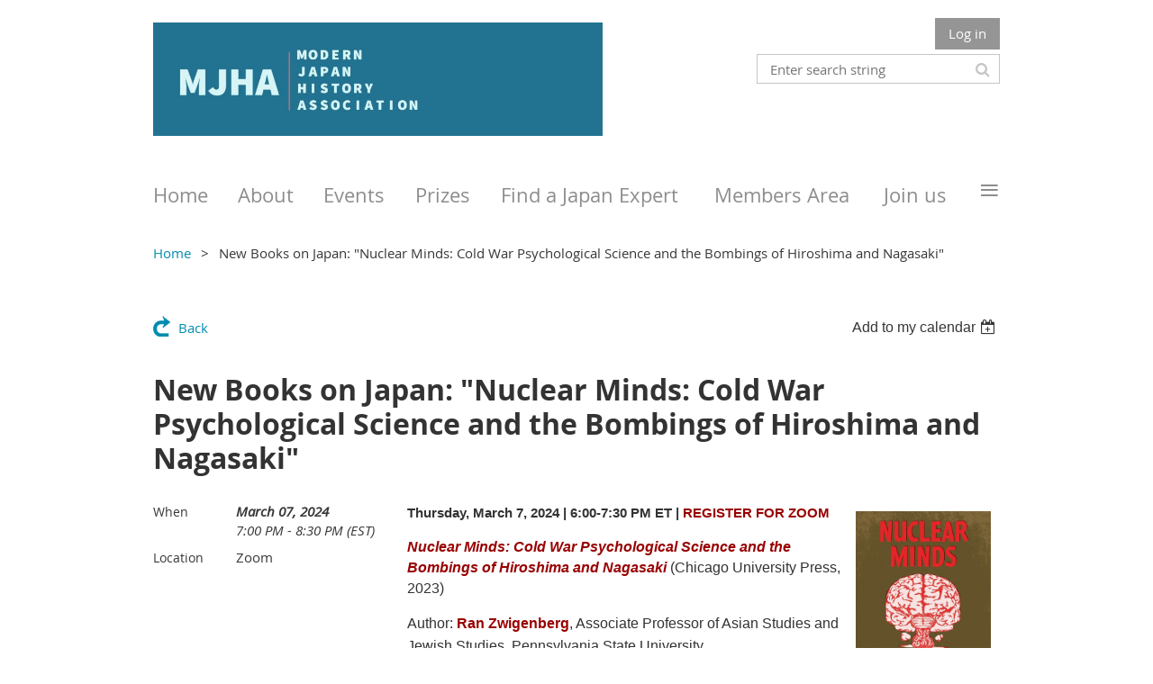

--- FILE ---
content_type: text/html; charset=utf-8
request_url: https://mjha.org/event-5501066
body_size: 9350
content:
<!DOCTYPE html>
<!--[if lt IE 7 ]><html lang="en" class="no-js ie6 "><![endif]-->
<!--[if IE 7 ]><html lang="en" class="no-js ie7 "> <![endif]-->
<!--[if IE 8 ]><html lang="en" class="no-js ie8 "> <![endif]-->
<!--[if IE 9 ]><html lang="en" class="no-js ie9 "><![endif]-->
<!--[if (gt IE 9)|!(IE)]><!--><html lang="en" class="no-js "> <!--<![endif]-->
  <head id="Head1">
		<link rel="stylesheet" type="text/css" href="https://kit-pro.fontawesome.com/releases/latest/css/pro.min.css" />
<meta name="viewport" content="width=device-width, initial-scale=1.0">
<link href="https://sf.wildapricot.org/BuiltTheme/whiteboard_maya_blue.v3.0/current/a6979de7/Styles/combined.css" rel="stylesheet" type="text/css" /><link href="https://mjha.org/resources/theme/customStyles.css?t=638046985435820000" rel="stylesheet" type="text/css" /><link href="https://live-sf.wildapricot.org/WebUI/built9.12.0-23d3d10/scripts/public/react/index-84b33b4.css" rel="stylesheet" type="text/css" /><link href="https://live-sf.wildapricot.org/WebUI/built9.12.0-23d3d10/css/shared/ui/shared-ui-compiled.css" rel="stylesheet" type="text/css" /><script type="text/javascript" language="javascript" id="idJavaScriptEnvironment">var bonaPage_BuildVer='9.12.0-23d3d10';
var bonaPage_AdminBackendUrl = '/admin/';
var bonaPage_StatRes='https://live-sf.wildapricot.org/WebUI/';
var bonaPage_InternalPageType = { isUndefinedPage : false,isWebPage : false,isAdminPage : false,isDialogPage : false,isSystemPage : true,isErrorPage : false,isError404Page : false };
var bonaPage_PageView = { isAnonymousView : true,isMemberView : false,isAdminView : false };
var WidgetMode = 0;
var bonaPage_IsUserAnonymous = true;
var bonaPage_ThemeVer='a6979de70638046985435820000'; var bonaPage_ThemeId = 'whiteboard_maya_blue.v3.0'; var bonaPage_ThemeVersion = '3.0';
var bonaPage_id='18008'; version_id='';
if (bonaPage_InternalPageType && (bonaPage_InternalPageType.isSystemPage || bonaPage_InternalPageType.isWebPage) && window.self !== window.top) { var success = true; try { var tmp = top.location.href; if (!tmp) { top.location = self.location; } } catch (err) { try { if (self != top) { top.location = self.location; } } catch (err) { try { if (self != top) { top = self; } success = false; } catch (err) { success = false; } } success = false; } if (!success) { window.onload = function() { document.open('text/html', 'replace'); document.write('<ht'+'ml><he'+'ad></he'+'ad><bo'+'dy><h1>Wrong document context!</h1></bo'+'dy></ht'+'ml>'); document.close(); } } }
try { function waMetricsGlobalHandler(args) { if (WA.topWindow.waMetricsOuterGlobalHandler && typeof(WA.topWindow.waMetricsOuterGlobalHandler) === 'function') { WA.topWindow.waMetricsOuterGlobalHandler(args); }}} catch(err) {}
 try { if (parent && parent.BonaPage) parent.BonaPage.implementBonaPage(window); } catch (err) { }
try { document.write('<style type="text/css"> .WaHideIfJSEnabled, .HideIfJSEnabled { display: none; } </style>'); } catch(err) {}
var bonaPage_WebPackRootPath = 'https://live-sf.wildapricot.org/WebUI/built9.12.0-23d3d10/scripts/public/react/';</script><script type="text/javascript" language="javascript" src="https://live-sf.wildapricot.org/WebUI/built9.12.0-23d3d10/scripts/shared/bonapagetop/bonapagetop-compiled.js" id="idBonaPageTop"></script><script type="text/javascript" language="javascript" src="https://live-sf.wildapricot.org/WebUI/built9.12.0-23d3d10/scripts/public/react/index-84b33b4.js" id="ReactPublicJs"></script><script type="text/javascript" language="javascript" src="https://live-sf.wildapricot.org/WebUI/built9.12.0-23d3d10/scripts/shared/ui/shared-ui-compiled.js" id="idSharedJs"></script><script type="text/javascript" language="javascript" src="https://live-sf.wildapricot.org/WebUI/built9.12.0-23d3d10/General.js" id=""></script><script type="text/javascript" language="javascript" src="https://sf.wildapricot.org/BuiltTheme/whiteboard_maya_blue.v3.0/current/a6979de7/Scripts/combined.js" id=""></script><title>Modern Japan History Association - New Books on Japan: &quot;Nuclear Minds: Cold War Psychological Science and the Bombings of Hiroshima and Nagasaki&quot;</title>
<link rel="apple-touch-icon" sizes="180x180" href="/Resources/Pictures/Favicon/apple-touch-icon.png">
<link rel="icon" type="image/png" sizes="32x32" href="/Resources/Pictures/Favicon/favicon-32x32.png">
<link rel="icon" type="image/png" sizes="16x16" href="/Resources/Pictures/Favicon/favicon-16x16.png">
<link rel="manifest" href="/Resources/Pictures/Favicon/site.webmanifest">
<link rel="mask-icon" href="/Resources/Pictures/Favicon/safari-pinned-tab.svg" color="#5bbad5">
<link rel="shortcut icon" href="/Resources/Pictures/Favicon/favicon.ico">
<meta name="msapplication-TileColor" content="#da532c">
<meta name="msapplication-config" content="/Resources/Pictures/Favicon/browserconfig.xml">
<meta name="theme-color" content="#ffffff"><link rel="search" type="application/opensearchdescription+xml" title="mjha.org" href="/opensearch.ashx" /></head>
  <body id="PAGEID_18008" class="publicContentView LayoutMain">
<div class="mLayout layoutMain state1" id="mLayout">

<script type="text/javascript">
/*
var layoutState = document.getElementById('mLayout');
var rsStateWidth1 = 960;
var rsStateWidth2 = 600;
var rsStateWidth3 = 320;

function SetStateLayout()
{
	var bodyWidth = BonaPage.getInnerWidth();

	layoutState.className = layoutState.className.replace(/\s?state\d+/g,"");

	if( bodyWidth >= rsStateWidth1 )
		layoutState.className += ' state1';
	if( bodyWidth >= rsStateWidth2 && bodyWidth < rsStateWidth1 )
		layoutState.className += ' state2';
	if( bodyWidth < rsStateWidth2 )
		layoutState.className += ' state3';

	// message
	if( !document.getElementById('textWidth') )
	{
		var firstEl = layoutState.getElementsByTagName('div')[0];
		var newDivElem = document.createElement('div');
		newDivElem.id = 'textWidth';
		layoutState.insertBefore(newDivElem, firstEl);
	}
	document.getElementById('textWidth').innerHTML = 'bodyWidth: ' + bodyWidth;
}


jq$(function(){

	SetStateLayout();

	if (window.addEventListener)
	{
		window.addEventListener('resize', function() { SetStateLayout(); }, false);
		window.addEventListener("orientationchange", function() { SetStateLayout(); }, false);
	}

});*/

</script> <!-- header zone -->
		<div class="zoneHeader1">
			<div class="container_12">
				<div class="s1_grid_12 s2_grid_12 s3_grid_12">
<div id="idHeaderContentHolder" data-componentId="Header" class="WaPlaceHolder WaPlaceHolderHeader" style=""><div style=""><div id="id_S6CyWvo" data-componentId="S6CyWvo" class="WaLayoutContainerOnly" style=""><table cellspacing="0" cellpadding="0" class="WaLayoutTable" style=""><tr data-componentId="S6CyWvo_row" class="WaLayoutRow"><td id="id_eN4R7DL" data-componentId="eN4R7DL" class="WaLayoutItem" style="width:53%;"><div id="id_Chq2A5j" class="WaLayoutPlaceHolder placeHolderContainer" data-componentId="Chq2A5j" style=""><div style=""><div id="id_KxbYLDm" class="WaGadgetOnly WaGadgetContent  gadgetStyleNone" style="" data-componentId="KxbYLDm" ><div class="gadgetStyleBody gadgetContentEditableArea" style="padding-bottom:5px;" data-editableArea="0" data-areaHeight="auto">
<h2 style="margin-top: 5px"><a href="https://mjha.org"><img src="/resources/Pictures/Modern%20Japan%20History%20Association-2.jpg" alt="" title="" border="0"></a><br></h2></div>
</div></div></div></td><td style="width:0px;display:none;" data-componentId="eN4R7DL_separator" class="WaLayoutSeparator"><div style="width: inherit;"></div></td><td id="id_lQm1Hlu" data-componentId="lQm1Hlu" class="WaLayoutItem" style="width:47%;"><div id="id_oNEh9TV" class="WaLayoutPlaceHolder placeHolderContainer" data-componentId="oNEh9TV" style=""><div style=""><div id="id_IOTD79t" class="WaGadgetFirst WaGadgetLoginButton  gadgetStyleNone" style="margin-top:0px;margin-bottom:0px;" data-componentId="IOTD79t" ><div class="alignRight">
  <div class="loginBoxLinkContainer">
    <a class="loginBoxLinkButton" href="https://mjha.org/Sys/Login">Log in</a>
  </div>
  </div>
</div><div id="id_wJXCbK3" class="WaGadgetLast WaGadgetSiteSearch  gadgetStyleNone" style="margin-top:5px;" data-componentId="wJXCbK3" ><div class="gadgetStyleBody " style=""  data-areaHeight="auto">
<div class="searchBoxOuter alignRight">
	<div class="searchBox">
<form method="post" action="https://mjha.org/Sys/Search" id="id_wJXCbK3_form" class="generalSearchBox"  data-disableInAdminMode="true">
<span class="searchBoxFieldContainer"><input class="searchBoxField" type="text" name="searchString" id="idid_wJXCbK3_searchBox" value="" maxlength="300" autocomplete="off"  placeholder="Enter search string"></span>
<div class="autoSuggestionBox" id="idid_wJXCbK3_resultDiv"></div>
</form></div>
	</div>
	<script type="text/javascript">
		(function(){

			function init()
			{
				var model = {};
				model.gadgetId = 'idid_wJXCbK3';
				model.searchBoxId = 'idid_wJXCbK3_searchBox';
				model.resultDivId = 'idid_wJXCbK3_resultDiv';
				model.selectedTypes = '31';
				model.searchTemplate = 'https://mjha.org/Sys/Search?q={0}&types={1}&page={2}';
				model.searchActionUrl = '/Sys/Search/DoSearch';
				model.GoToSearchPageTextTemplate = 'Search for &#39;{0}&#39;';
				model.autoSuggest = true;
				var WASiteSearch = new WASiteSearchGadget(model);
			}

			jq$(document).ready(init);
		}) ();
	</script>
</div>
</div></div></div></td></tr></table> </div></div>
</div></div>
			</div>
		</div>
		<div class="zoneHeader2">
			<div class="container_12">
				<div class="s1_grid_12 s2_grid_12 s3_grid_12">
<div id="id_Header1" data-componentId="Header1" class="WaPlaceHolder WaPlaceHolderHeader1" style=""><div style="padding-top:0px;padding-right:0px;padding-bottom:0px;padding-left:0px;"><div id="id_yOhi7Wr" class="WaGadgetOnly WaGadgetMenuHorizontal  menuStyle003" style="" data-componentId="yOhi7Wr" ><div class="menuBackground"></div>
<div class="menuInner">
	<ul class="firstLevel">
<li class=" ">
	<div class="item">
		<a href="https://mjha.org/" title="Home"><span>Home</span></a>
</div>
</li>
	
<li class=" ">
	<div class="item">
		<a href="https://mjha.org/About" title="About"><span>About</span></a>
</div>
</li>
	
<li class=" dir">
	<div class="item">
		<a href="https://mjha.org/events" title="Events"><span>Events</span></a>
<ul class="secondLevel">
<li class=" ">
	<div class="item">
		<a href="https://mjha.org/Distinguished-Annual-Lecture" title="Distinguished Annual Lecture"><span>Distinguished Annual Lecture</span></a>
</div>
</li>
	
<li class=" ">
	<div class="item">
		<a href="https://mjha.org/New-Books" title="New Books on Japan Series"><span>New Books on Japan Series</span></a>
</div>
</li>
	
<li class=" ">
	<div class="item">
		<a href="https://mjha.org/New-Books-from-Japan" title="New Books from Japan Series"><span>New Books from Japan Series</span></a>
</div>
</li>
	
<li class=" ">
	<div class="item">
		<a href="https://mjha.org/Research-Exchange-Seminar" title="Research Exchange Seminar"><span>Research Exchange Seminar</span></a>
</div>
</li>
	
<li class=" ">
	<div class="item">
		<a href="https://mjha.org/Professional-Development" title="Professional Development Workshops"><span>Professional Development Workshops</span></a>
</div>
</li>
	
<li class=" ">
	<div class="item">
		<a href="https://mjha.org/Roundtables" title="Roundtables"><span>Roundtables</span></a>
</div>
</li>
	
<li class=" ">
	<div class="item">
		<a href="https://mjha.org/12-Questions" title="12 Questions"><span>12 Questions</span></a>
</div>
</li>
	
<li class=" ">
	<div class="item">
		<a href="https://mjha.org/MJHW" title="Modern Japan History Workshop"><span>Modern Japan History Workshop</span></a>
</div>
</li>
	
</ul>
</div>
</li>
	
<li class=" dir">
	<div class="item">
		<a href="https://mjha.org/Prizes" title="Prizes"><span>Prizes</span></a>
<ul class="secondLevel">
<li class=" ">
	<div class="item">
		<a href="https://mjha.org/Book-Prize" title="Modern Japan History Association Book Prize"><span>Modern Japan History Association Book Prize</span></a>
</div>
</li>
	
<li class=" ">
	<div class="item">
		<a href="https://mjha.org/First-Book-Prize" title="F. Hilary Conroy First Book Prize"><span>F. Hilary Conroy First Book Prize</span></a>
</div>
</li>
	
<li class=" ">
	<div class="item">
		<a href="https://mjha.org/Dissertation-Prize" title="Charlotte J. Conroy Dissertation Prize"><span>Charlotte J. Conroy Dissertation Prize</span></a>
</div>
</li>
	
</ul>
</div>
</li>
	
<li class=" ">
	<div class="item">
		<a href="https://mjha.org/Find-Expert" title="Find a Japan Expert"><span>Find a Japan Expert</span></a>
</div>
</li>
	
<li class=" ">
	<div class="item">
		<a href="https://mjha.org/Members-Area" title="Members Area"><span>Members Area</span></a>
</div>
</li>
	
<li class=" dir">
	<div class="item">
		<a href="https://mjha.org/join" title="Join us"><span>Join us</span></a>
<ul class="secondLevel">
<li class=" ">
	<div class="item">
		<a href="https://mjha.org/Membership-Benefits" title="Membership Benefits"><span>Membership Benefits</span></a>
</div>
</li>
	
<li class=" ">
	<div class="item">
		<a href="https://mjha.org/Membership-Benefits-Ja" title="MJHA会員について"><span>MJHA会員について</span></a>
</div>
</li>
	
</ul>
</div>
</li>
	
<li class=" ">
	<div class="item">
		<a href="https://mjha.org/Donate" title="Donate"><span>Donate</span></a>
</div>
</li>
	
<li class=" ">
	<div class="item">
		<a href="https://mjha.org/Publications" title="Publications"><span>Publications</span></a>
</div>
</li>
	
</ul>
</div>

<script type="text/javascript">
	jq$(function()
	{
		var gadgetHorMenu = jq$('#id_yOhi7Wr'),
			gadgetHorMenuContainer = gadgetHorMenu.find('.menuInner'),
			firstLevelMenu = gadgetHorMenu.find('ul.firstLevel'),
			holderInitialMenu = firstLevelMenu.children(),
			outsideItems = null,
			phantomElement = '<li class="phantom"><div class="item"><a href="#"><span>&#x2261;</span></a><ul class="secondLevel"></ul></div></li>',
			placeHolder = gadgetHorMenu.parents('.WaLayoutPlaceHolder'),
			placeHolderId = placeHolder && placeHolder.attr('data-componentId'),
			mobileState = false,
			rsStateWidth2 = 617,
			isTouchSupported = !!(('ontouchstart' in window) || (window.DocumentTouch && document instanceof DocumentTouch) || (navigator.msPointerEnabled && navigator.msMaxTouchPoints));


		function resizeMenu()
		{
			var i,
				len,
				fitMenuWidth = 0,
				menuItemPhantomWidth = 80;

			// background track
			gadgetHorMenu.find('.menuBackground').css(
			{
				'width': jq$('body').width(),
				'left': ( ( jq$('body').width() - gadgetHorMenu.width() ) * -0.5 )
			});

			firstLevelMenu.html( holderInitialMenu).removeClass('adapted').css({ width: 'auto' }); // restore initial menu

			if( !gadgetHorMenuContainer.find('.menuButton').size() )
			{
				gadgetHorMenuContainer.prepend('<div class="menuButton"></div>');

				gadgetHorMenuContainer.find('.menuButton').on("click",function()
				{
					gadgetHorMenuContainer.find('ul.firstLevel').toggle();
					return false;
				});

				jq$('body').on("click",function()
				{
					if( mobileState )
						gadgetHorMenuContainer.find('ul.firstLevel').hide();
				});
			}

			// for state 3
			if( jq$(window).width() < rsStateWidth2 && mobileState == false )
			{
				gadgetHorMenuContainer.find('ul.firstLevel').attr('style','');
				mobileState = true;

				return false;
			}

			if( jq$(window).width() >= rsStateWidth2 )
			{
				gadgetHorMenuContainer.find('ul.firstLevel').attr('style','');
				mobileState = false;
			}


			if( firstLevelMenu.width() > gadgetHorMenuContainer.width() ) // if menu oversize
			{
				menuItemPhantomWidth = firstLevelMenu.addClass('adapted').append( phantomElement).children('.phantom').width();

				for( i = 0, len = holderInitialMenu.size(); i <= len; i++ )
				{
					fitMenuWidth += jq$( holderInitialMenu.get(i) ).width();

					if( fitMenuWidth + menuItemPhantomWidth > gadgetHorMenuContainer.width() )
					{
						outsideItems = firstLevelMenu.children(':gt('+(i-1)+'):not(.phantom)').remove();
						firstLevelMenu.find('.phantom > .item > ul').append( outsideItems);
						break;
					}
				}
				gadgetHorMenu.find('.phantom > .item > a').click(function(){ return false; });
			}

			disableFirstTouch();

			firstLevelMenu.css( 'width', '' ); // restore initial menu width
			firstLevelMenu.children().removeClass('last-child').eq(-1).addClass('last-child'); // add last-child mark
		}

		resizeMenu();

		jq$(window).resize(function()
		{
			resizeMenu();
		});

		jq$(window).load(function(){
			resizeMenu();
		});

		function onLayoutColumnResized(sender, args)
		{
			args = args || {};

			if (placeHolderId && (placeHolderId == args.leftColPlaceHolderId || placeHolderId == args.rightColPlaceHolderId))
			{
				resizeMenu();
			}
		}

		BonaPage.addPageStateHandler(BonaPage.PAGE_PARSED, function() { WA.Gadgets.LayoutColumnResized.addHandler(onLayoutColumnResized); });
		BonaPage.addPageStateHandler(BonaPage.PAGE_UNLOADED, function() { WA.Gadgets.LayoutColumnResized.removeHandler(onLayoutColumnResized); });


        function disableFirstTouch()
        {
          if (!isTouchSupported) return;


          jq$('#id_yOhi7Wr').find('.menuInner li.dir > .item > a').on( 'click', function(event)
          {
            if( !this.touchCounter )
              this.touchCounter = 0;

            if( this.touchCounter >= 1 )
            {
              this.touchCounter = 0;
              return true;
            }
            this.touchCounter++;

            if (!mobileState)
            {
              WA.stopEventDefault(event);
            }
          });

          jq$('#id_yOhi7Wr').find('.menuInner li.dir > .item > a').on( 'mouseout', function(event)
          {
            if( !this.touchCounter )
              this.touchCounter = 0;
            this.touchCounter = 0;
          });
        }

        disableFirstTouch();

	});
</script></div></div>
</div></div>
			</div>
		</div>
		<div class="zoneHeader3">
			<div class="container_12">
				<div class="s1_grid_12 s2_grid_12 s3_grid_12">
<div id="id_Header2" data-componentId="Header2" class="WaPlaceHolder WaPlaceHolderHeader2" style=""><div style=""><div id="id_GsQDnbD" class="WaGadgetOnly WaGadgetBreadcrumbs  gadgetStyleNone" style="" data-componentId="GsQDnbD" ><div class="gadgetStyleBody " style=""  data-areaHeight="auto">
<ul>
<li><a href="https://mjha.org/">Home</a></li>
<li class="last">New Books on Japan: &quot;Nuclear Minds: Cold War Psychological Science and the Bombings of Hiroshima and Nagasaki&quot;</li>
</ul>
</div>
</div></div>
</div></div>
			</div>
		</div>
		<div class="zoneHeader4">
			<div class="container_12">
				<div class="s1_grid_12 s2_grid_12 s3_grid_12">
</div>
			</div>
		</div>
		<!-- /header zone -->

<!-- content zone -->
	<div class="zoneContent">
		<div class="container_12">
			<div class="s1_grid_12 s2_grid_12 s3_grid_12">
<div id="idPrimaryContentBlock1Content" data-componentId="Content" class="WaPlaceHolder WaPlaceHolderContent" style=""><div style=""><div id="id_HdIIETy" class="WaGadgetOnly WaGadgetEvents  gadgetStyleNone WaGadgetEventsStateDetails" style="" data-componentId="HdIIETy" >



<form method="post" action="" id="form">
<div class="aspNetHidden">
<input type="hidden" name="__VIEWSTATE" id="__VIEWSTATE" value="3S01CeIAXVxFQjRkB+1f0T43o6/70CQ95JgySLIE3gsnMcFGCkpNdD92OUZ2jlWyvXvzYmDgHt6117ivJD0+xm9PNhs76ocBR5KaogEk6Lz9xsrdMb0TmyYq/ESnu7Jthh5ma4VQ1LuJiTRckjgiwW8O3ZiOioEzXR7qqrKOpJrQKP4L5xpdWDqmoOXmnf4zuKopbsOwJxC5qzfCtHWRq7XYaNuT8nri2cKgoMNQG2XyFRd5uBLaWbCWfYaifxo2PFzXqj+o8S99YbRHPgkxcjsc8ABookFRmJIADzEFnNKQ7B0B" />
</div>

    
    <input type="hidden" name="FunctionalBlock1$contentModeHidden" id="FunctionalBlock1_contentModeHidden" value="1" />



       
  <div id="idEventsTitleMainContainer" class="pageTitleOuterContainer">
    <div id="idEventBackContainer" class="pageBackContainer">
      <a id="FunctionalBlock1_ctl00_eventPageViewBase_ctl00_ctl00_back" class="eventBackLink" href="javascript: history.back();">Back</a>
    </div>
      
    <div id="idEventViewSwitcher" class="pageViewSwitcherOuterContainer">
      
<div class="cornersContainer"><div class="topCorners"><div class="c1"></div><div class="c2"></div><div class="c3"></div><div class="c4"></div><div class="c5"></div></div></div>
  <div class="pageViewSwitcherContainer"><div class="d1"><div class="d2"><div class="d3"><div class="d4"><div class="d5"><div class="d6"><div class="d7"><div class="d8"><div class="d9"><div class="inner">
    <div id="init-add-event-to-calendar-dropdown-5501066" class="semantic-ui" style="color: inherit; background: transparent;"></div>
    <script>
      function initAddEventToCalendarDropDown5501066()
      {
        if (typeof window.initAddEventToCalendarDropDown !== 'function') { return; }
      
        const domNodeId = 'init-add-event-to-calendar-dropdown-5501066';
        const event = {
          id: '5501066',
          title: 'New Books on Japan: &quot;Nuclear Minds: Cold War Psychological Science and the Bombings of Hiroshima and Nagasaki&quot;',
          description: 'Thursday, March 7, 2024 | 6:00-7:30 PM ET | REGISTER FOR ZOOM  Nuclear Minds: Cold War Psychological Science and the Bombings of Hiroshima and Nagasaki (Chicago University Press, 2023)  Author: Ran Zwigenberg, Associate Professor of Asian Studies and Jewish Studies, Pennsylvania State University    Discussant: Elyssa Faison, Associate Professor of History, University of Oklahoma    The Modern Japan History Association invites the wider community to a conversation with Ran Zwigenberg (Associate Professor of Asian Studies and Jewish Studies, Pennsylvania State University). Professor Zwigenberg will be speaking about his new book,  Nuclear Minds: Cold War Psychological Science and the Bombings of Hiroshima and Nagasaki (Chicago University Press, 2023) . In 1945, researchers with the United States Strategic Bombing Survey canvassed survivors of the nuclear attack. This marked the beginning of global efforts—by psychiatrists, psychologists, and other social scientists—to tackle the complex ways in which human minds were affected by the advent of the nuclear age. A trans-Pacific research network emerged that produced massive amounts of data about the dropping of the bomb and subsequent nuclear tests in and around the Pacific rim. Professor Zwigenberg traces these efforts and the ways they were interpreted differently across communities of researchers and victims. He explores how the bomb’s psychological impact on survivors was understood before we had the concept of post-traumatic stress disorder. In fact, psychological and psychiatric research on Hiroshima and Nagasaki rarely referred to trauma or similar categories. Instead, institutional and political constraints—most notably the psychological sciences’ entanglement with Cold War science—led researchers to concentrate on short-term damage and somatic reactions or even, in some cases, on denial of victims’ suffering. As a result, very few doctors tried to ameliorate suffering. But, Zwigenberg argues, it was not only that doctors “failed” to issue the right diagnosis; the victims’ experiences also did not necessarily conform to our contemporary expectations. As he shows, the category of trauma should not be used uncritically in a non-Western context. Elyssa Faison (Associate Professor of History, University of Oklahoma) will serve as discussant.  '.replace(/\r+/g, ''),
          location: 'Zoom',
          url: window.location.href,
          allDay: 'True' === 'False',
          start: '2024-03-08T00:00:00Z', 
          end: '2024-03-08T01:30:00Z',
          sessions: [{"title":"New Books on Japan: &quot;Nuclear Minds: Cold War Psychological Science and the Bombings of Hiroshima and Nagasaki&quot;","start":"2024-03-08T00:00:00Z","end":"2024-03-08T01:30:00Z","allDay":false}]
        };
      
        window.initAddEventToCalendarDropDown(event, domNodeId);
      }    
    
      window.BonaPage.addPageStateHandler(window.BonaPage.PAGE_PARSED, initAddEventToCalendarDropDown5501066);

    </script>
  </div></div></div></div></div></div></div></div></div></div></div>
<div class="cornersContainer"><div class="bottomCorners"><div class="c5"></div><div class="c4"></div><div class="c3"></div><div class="c2"></div><div class="c1"></div></div></div>

    </div>
    <div class="pageTitleContainer eventsTitleContainer">
      <h1 class="pageTitle SystemPageTitle">
        New Books on Japan: &quot;Nuclear Minds: Cold War Psychological Science and the Bombings of Hiroshima and Nagasaki&quot;
      </h1>
    </div>
  </div>
      

      


<div class="boxOuterContainer boxBaseView"><div class="cornersContainer"><div class="topCorners"><div class="c1"></div><div class="c2"></div><div class="c3"></div><div class="c4"></div><div class="c5"></div><!--[if gt IE 6]><!--><div class="r1"><div class="r2"><div class="r3"><div class="r4"><div class="r5"></div></div></div></div></div><!--<![endif]--></div></div><div  class="boxContainer"><div class="d1"><div class="d2"><div class="d3"><div class="d4"><div class="d5"><div class="d6"><div class="d7"><div class="d8"><div class="d9"><div class="inner">
      
    <div class="boxBodyOuterContainer"><div class="cornersContainer"><div class="topCorners"><div class="c1"></div><div class="c2"></div><div class="c3"></div><div class="c4"></div><div class="c5"></div><!--[if gt IE 6]><!--><div class="r1"><div class="r2"><div class="r3"><div class="r4"><div class="r5"></div></div></div></div></div><!--<![endif]--></div></div><div  class="boxBodyContainer"><div class="d1"><div class="d2"><div class="d3"><div class="d4"><div class="d5"><div class="d6"><div class="d7"><div class="d8"><div class="d9"><div class="inner">
          
        <div class="boxBodyInfoOuterContainer boxBodyInfoViewFill"><div class="cornersContainer"><div class="topCorners"><div class="c1"></div><div class="c2"></div><div class="c3"></div><div class="c4"></div><div class="c5"></div><!--[if gt IE 6]><!--><div class="r1"><div class="r2"><div class="r3"><div class="r4"><div class="r5"></div></div></div></div></div><!--<![endif]--></div></div><div  class="boxBodyInfoContainer"><div class="d1"><div class="d2"><div class="d3"><div class="d4"><div class="d5"><div class="d6"><div class="d7"><div class="d8"><div class="d9"><div class="inner">
              
            

<div class="boxInfoContainer">
  <ul class="boxInfo">
    <li class="eventInfoStartDate">
      <label class="eventInfoBoxLabel">When</label>
      <div class="eventInfoBoxValue"><strong>March 07, 2024</strong></div>
    </li>
    <li id="FunctionalBlock1_ctl00_eventPageViewBase_ctl00_ctl00_eventInfoBox_startTimeLi" class="eventInfoStartTime">
      <label class="eventInfoBoxLabel">&nbsp;</label>
      <div class="eventInfoBoxValue"><span><div id="FunctionalBlock1_ctl00_eventPageViewBase_ctl00_ctl00_eventInfoBox_startTimeLocalizePanel" client-tz-item="America/New_York" client-tz-formatted=" (EST)">
	7:00 PM - 8:30 PM
</div></span></div>
    </li>
    
    
    
    
    <li id="FunctionalBlock1_ctl00_eventPageViewBase_ctl00_ctl00_eventInfoBox_locationLi" class="eventInfoLocation">
      <label class="eventInfoBoxLabel">Location</label>
      <div class="eventInfoBoxValue"><span>Zoom</span></div>
    </li>
    
    
  </ul>
</div>

            
<div class="registrationInfoContainer">
  
  
</div>

              
            
              
            

            
                
            
              
          <div class="clearEndContainer"></div></div></div></div></div></div></div></div></div></div></div></div><div class="cornersContainer"><div class="bottomCorners"><!--[if gt IE 6]><!--><div class="r1"><div class="r2"><div class="r3"><div class="r4"><div class="r5"></div></div></div></div></div><!--<![endif]--><div class="c5"></div><div class="c4"></div><div class="c3"></div><div class="c2"></div><div class="c1"></div></div></div></div>

          <div class="boxBodyContentOuterContainer"><div class="cornersContainer"><div class="topCorners"><div class="c1"></div><div class="c2"></div><div class="c3"></div><div class="c4"></div><div class="c5"></div><!--[if gt IE 6]><!--><div class="r1"><div class="r2"><div class="r3"><div class="r4"><div class="r5"></div></div></div></div></div><!--<![endif]--></div></div><div  class="boxBodyContentContainer fixedHeight"><div class="d1"><div class="d2"><div class="d3"><div class="d4"><div class="d5"><div class="d6"><div class="d7"><div class="d8"><div class="d9"><div class="inner gadgetEventEditableArea">
                  <p><font color="#333333" face="Lucida Grande, Lucida Sans Unicode, Verdana, sans-serif"><strong><font color="#333333"><a href="https://press.uchicago.edu/ucp/books/book/chicago/N/bo197007725.html"><img src="/resources/Pictures/nm.jpg" width="150" height="225" border="10" align="right" style="border-color: rgb(255, 255, 255);"></a>Thursday, March 7, 2024 | 6:00-7:30 PM ET |&nbsp;</font><a href="https://ccny.zoom.us/meeting/register/tZcqc--sqD0qHd3Uay855Shxa4yU2A0N6v-v"><font color="#990000">REGISTER FOR ZOOM</font></a></strong></font></p><font face="Lucida Grande, Lucida Sans Unicode, Verdana, sans-serif" style="font-size: 16px;" color="#333333"><font color="#990000"><a href="https://press.uchicago.edu/ucp/books/book/chicago/N/bo197007725.html"><font color="#990000"><strong><em>Nuclear Minds: Cold War Psychological Science and the Bombings of Hiroshima and Nagasaki</em></strong></font></a><em>&nbsp;</em></font><font color="#333333">(Chicago University Press, 2023)</font></font>

<p style="line-height: 24px;"><font face="Lucida Grande, Lucida Sans Unicode, Verdana, sans-serif" style="font-size: 16px;"><font color="#333333">Author:</font><font color="#333333">&nbsp;</font><strong><font face="Lucida Grande, Lucida Sans Unicode, Verdana, sans-serif" color="#333333"><strong><a href="https://asian.la.psu.edu/people/ruz12/"><font color="#990000">Ran Zwigenberg</font></a></strong></font></strong><font color="#333333">, Associate Professor of Asian Studies and Jewish Studies,&nbsp;Pennsylvania State University</font></font></p>

<p style="line-height: 24px;"><font face="Lucida Grande, Lucida Sans Unicode, Verdana, sans-serif" style="font-size: 16px;" color="#333333"><font color="#333333">Discussant:</font>&nbsp;<font face="Lucida Grande, Lucida Sans Unicode, Verdana, sans-serif"><strong><a href="https://www.ou.edu/cas/history/people/faculty/elyssa-faison"><font color="#990000">Elyssa Faison</font></a></strong><font color="#333333">, Associate Professor of History, University of Oklahoma</font></font></font></p>

<p style="line-height: 24px;"><font face="Lucida Grande, Lucida Sans Unicode, Verdana, sans-serif" color="#333333"><font style="font-size: 16px;" face="Lucida Grande, Lucida Sans Unicode, Verdana, sans-serif"><font face="Lucida Grande, Lucida Sans Unicode, Verdana, sans-serif"><font color="#333333">The&nbsp;</font><strong><a href="/mjha.org"><font color="#990000">Modern Japan History Association</font></a></strong></font><font color="#333333">&nbsp;invites the wider community to a conversation with&nbsp;<font face="Lucida Grande, Lucida Sans Unicode, Verdana, sans-serif" color="#333333"><font face="Lucida Grande, Lucida Sans Unicode, Verdana, sans-serif"><span><font face="Lucida Grande, Lucida Sans Unicode, Verdana, sans-serif" color="#333333"><span><a href="https://asian.la.psu.edu/people/ruz12/"><font color="#990000">Ran Zwigenberg</font></a>&nbsp;(</span></font></span><font color="#333333">Associate Professor of Asian Studies and Jewish&nbsp;<font color="#333333" face="Lucida Grande, Lucida Sans Unicode, Verdana, sans-serif">Studies,&nbsp;Pennsylvania State University</font></font></font><font color="#333333">)</font></font>. Professor Zwigenberg will be speaking about his new book,</font></font><span><font face="Lucida Grande, Lucida Sans Unicode, Verdana, sans-serif" style="font-size: 16px;">&nbsp;&nbsp;<font face="Lucida Grande, Lucida Sans Unicode, Verdana, sans-serif" color="#333333"><font color="#990000"><a href="https://press.uchicago.edu/ucp/books/book/chicago/N/bo197007725.html"><font color="#990000"><span><em>Nuclear Minds: Cold War Psychological Science and the Bombings of Hiroshima and Nagasaki</em></span></font></a><em>&nbsp;</em></font><font color="#333333">(Chicago University Press, 2023)</font></font></font>&nbsp;<font style="font-size: 16px;">. In 1945, researchers with the United States Strategic Bombing Survey canvassed survivors of the nuclear attack. This marked the beginning of global efforts—by psychiatrists, psychologists, and other social scientists—to tackle the complex ways in which human minds were affected by the advent of the nuclear age. A trans-Pacific research network emerged that produced massive amounts of data about the dropping of the bomb and subsequent nuclear tests in and around the Pacific rim. Professor Zwigenberg traces these efforts and the ways they were interpreted differently across communities of researchers and victims. He explores how the bomb’s psychological impact on survivors was understood before we had the concept of post-traumatic stress disorder. In fact, psychological and psychiatric research on Hiroshima and Nagasaki rarely referred to trauma or similar categories. Instead, institutional and political constraints—most notably the psychological sciences’ entanglement with Cold War science—led researchers to concentrate on short-term damage and somatic reactions or even, in some cases, on denial of victims’ suffering. As a result, very few doctors tried to ameliorate suffering. But, Zwigenberg argues, it was not only that doctors “failed” to issue the right diagnosis; the victims’ experiences also did not necessarily conform to our contemporary expectations. As he shows, the category of trauma should not be used uncritically in a non-Western context.</font></span></font>&nbsp;<span><font face="Lucida Grande, Lucida Sans Unicode, Verdana, sans-serif" style="font-size: 16px;"><font face="Lucida Grande, Lucida Sans Unicode, Verdana, sans-serif" color="#333333"><span><a href="https://www.ou.edu/cas/history/people/faculty/elyssa-faison"><font color="#990000">Elyssa Faison</font></a>&nbsp;(</span><font color="#333333">Associate Professor of History, University of Oklahoma)</font></font>&nbsp;<font color="#333333">will serve as discussant.</font></font></span></p>
              <div class="clearEndContainer"></div></div></div></div></div></div></div></div></div></div></div></div><div class="cornersContainer"><div class="bottomCorners"><!--[if gt IE 6]><!--><div class="r1"><div class="r2"><div class="r3"><div class="r4"><div class="r5"></div></div></div></div></div><!--<![endif]--><div class="c5"></div><div class="c4"></div><div class="c3"></div><div class="c2"></div><div class="c1"></div></div></div></div>
        
      <div class="clearEndContainer"></div></div></div></div></div></div></div></div></div></div></div></div><div class="cornersContainer"><div class="bottomCorners"><!--[if gt IE 6]><!--><div class="r1"><div class="r2"><div class="r3"><div class="r4"><div class="r5"></div></div></div></div></div><!--<![endif]--><div class="c5"></div><div class="c4"></div><div class="c3"></div><div class="c2"></div><div class="c1"></div></div></div></div>
       
  <div class="clearEndContainer"></div></div></div></div></div></div></div></div></div></div></div></div><div class="cornersContainer"><div class="bottomCorners"><!--[if gt IE 6]><!--><div class="r1"><div class="r2"><div class="r3"><div class="r4"><div class="r5"></div></div></div></div></div><!--<![endif]--><div class="c5"></div><div class="c4"></div><div class="c3"></div><div class="c2"></div><div class="c1"></div></div></div></div>



<script>
    var isBatchWizardRegistration = false;
    if (isBatchWizardRegistration) 
    {
        var graphqlOuterEndpoint = '/sys/api/graphql';;
        var batchEventRegistrationWizard = window.createBatchEventRegistrationWizard(graphqlOuterEndpoint);
        
        batchEventRegistrationWizard.openWizard({
            eventId: 5501066
        });
    }
</script>

 

  
<div class="aspNetHidden">

	<input type="hidden" name="__VIEWSTATEGENERATOR" id="__VIEWSTATEGENERATOR" value="2AE9EEA8" />
</div></form></div></div>
</div></div>
		</div>
	</div>
	<!-- /content zone -->

<!-- footer zone -->
		<div class="zoneFooter1">
			<div class="container_12">
				<div class="s1_grid_12 s2_grid_12 s3_grid_12">
<div id="idFooterContentHolder" data-componentId="Footer" class="WaPlaceHolder WaPlaceHolderFooter" style=""><div style=""><div id="id_ezXYAgS" class="WaGadgetFirst WaGadgetContent  gadgetStyleNone" style="margin-bottom:7px;" data-componentId="ezXYAgS" ><div class="gadgetStyleBody gadgetContentEditableArea" style="" data-editableArea="0" data-areaHeight="auto">
<p>The Modern Japan History Association is a <span style="background-color: rgb(255, 255, 255);"><font style="font-size: 14px;" color="#404041" face="Open Sans, Helvetica, Arial, Lucida, sans-serif">tax-exempt 501(c)(3) non-profit organization supported by member contributions.</font></span></p></div>
</div><div id="id_H4c9dPi" class="WaGadgetLast WaGadgetSocialProfile  gadgetThemeStyle" style="margin-top:0px;margin-bottom:0px;" data-componentId="H4c9dPi" ><div class="gadgetStyleBody " style=""  data-areaHeight="auto">
<ul class="orientationHorizontal  alignLeft" >


<li>
				<a href="https://www.facebook.com/groups/modernjapanhist/" title="Facebook" class="Facebook" target="_blank"></a>
			</li>
<li>
				<a href="https://x.com/wildapricot" title="X" class="X" target="_blank"></a>
			</li>
<li>
				<a href="https://www.youtube.com/@modernjapanhist" title="YouTube" class="YouTube" target="_blank"></a>
			</li>
		
</ul>

</div>
</div></div>
</div></div>
			</div>
		</div>
		<div class="zoneFooter2">
			<div class="container_12">
				<div class="s1_grid_12 s2_grid_12 s3_grid_12">
</div>
			</div>
		</div>
		<div class="zoneFooter3">
			<div class="container_12">
				<div class="s1_grid_12 s2_grid_12 s3_grid_12">
</div>
<div class="s1_grid_12 s2_grid_12 s3_grid_12">
<div id="idFooterPoweredByContainer">
	<span id="idFooterPoweredByWA">
Powered by <a href="http://www.wildapricot.com" target="_blank">Wild Apricot</a> Membership Software</span>
</div>
</div>
</div>
		</div>
		<!-- /footer zone -->

</div></body>
</html>
<script type="text/javascript">if (window.BonaPage && BonaPage.setPageState) { BonaPage.setPageState(BonaPage.PAGE_PARSED); }</script>